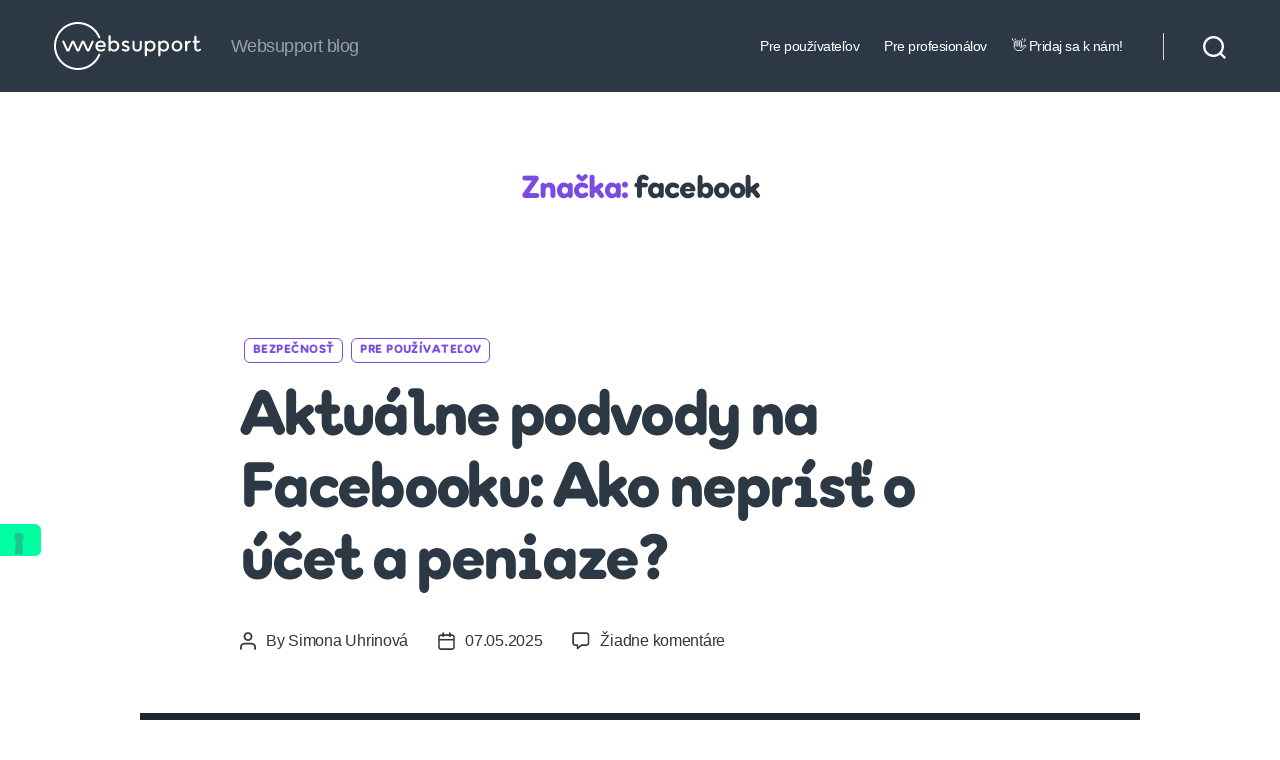

--- FILE ---
content_type: application/javascript; charset=utf-8
request_url: https://cs.iubenda.com/cookie-solution/confs/js/71882801.js
body_size: 22344
content:
_iub.csRC = { consApiKey: 'bP8V5fyr8v2lew7UZTlgmRd9zI6Tzau9', consentDatabasePublicKey: 'vZe8O7mDxL6bnRm9T37nQG9aO6XY373n', publicId: '0e065a8e-3937-42d0-b8e5-8f6acb4a0f96', floatingGroup: false };
_iub.csEnabled = true;
_iub.csPurposes = [1,5,4,3];
_iub.tcfV = [1126,50,804,874];
_iub.cpUpd = 1765797949;
_iub.csFeatures = {"geolocation_setting":true,"cookie_solution_white_labeling":2,"rejection_recovery":true,"full_customization":true,"multiple_languages":true,"mobile_app_integration":true};
_iub.csT = null;
_iub.googleConsentModeV2 = true;
_iub.totalNumberOfProviders = 18;
_iub.csSiteConf = {"askConsentAtCookiePolicyUpdate":true,"countryDetection":true,"emailMarketing":{"styles":{"backgroundColor":"#2C3843","buttonsBackgroundColor":"#00FFA0","buttonsTextColor":"#000000","footerBackgroundColor":"#FFFFFF","footerTextColor":"#000000","textColor":"#FFFFFF"},"theme":"dark"},"enableFadp":true,"enableLgpd":true,"enableTcf":true,"enableUspr":true,"floatingPreferencesButtonDisplay":"anchored-center-left","googleAdditionalConsentMode":true,"lang":"sk","lgpdAppliesGlobally":false,"perPurposeConsent":true,"preferenceCookie":{"expireAfter":30},"siteId":3813138,"storage":{"useSiteId":true},"tcfPurposes":{"2":"consent_only","7":"consent_only","8":"consent_only","9":"consent_only","10":"consent_only","11":"consent_only"},"whitelabel":false,"cookiePolicyId":71882801,"cookiePolicyUrl":"https://www.websupport.sk/cookies/","privacyPolicyUrl":"https://websupport.sk/sukromie","privacyPolicyNoticeAtCollectionUrl":"https://websupport.sk/sukromie","banner":{"acceptButtonCaptionColor":"#000000","acceptButtonColor":"#00FFA0","acceptButtonDisplay":true,"backgroundColor":"#2C3843","brandBackgroundColor":"#2C3843","closeButtonDisplay":false,"customizeButtonCaptionColor":"#000000","customizeButtonColor":"#FFFFFF","customizeButtonDisplay":true,"explicitWithdrawal":true,"listPurposes":true,"logo":"[data-uri]","ownerName":"Websupport","position":"float-bottom-center","rejectButtonColor":"#00FFA0","rejectButtonDisplay":true,"showPurposesToggles":true,"showTitle":false,"showTotalNumberOfProviders":true}};
